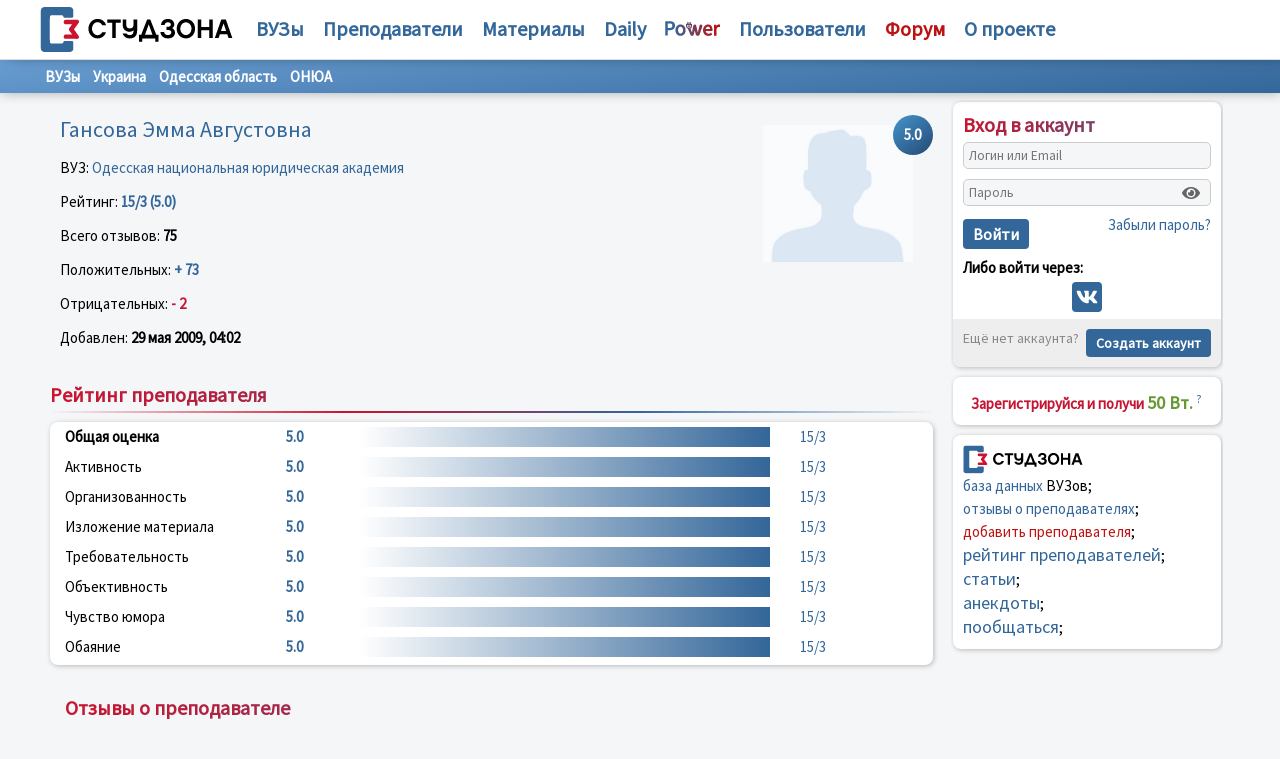

--- FILE ---
content_type: text/html; charset=UTF-8
request_url: https://studzona.com/teacher/16884
body_size: 7131
content:
<!DOCTYPE HTML PUBLIC "-//W3C//DTD HTML 4.01 Transitional//EN" "http://www.w3.org/TR/html4/loose.dtd">
<html>
    <head>
        <meta charset="UTF-8" />
        <title>Гансова Эмма Августовна, отзывы и рейтинг преподавателя Одесская национальная юридическая академия (ОНЮА) - Украина - СтудЗона</title>
                    <link rel="icon" type="image/svg" sizes="128x128" href="/assets/favicon.svg" />
                <meta name="description" content="Студзона - портал для студента и профессора, где можно найти рейтинг преподавателя, университета, учебной литературы или курсов дополнительного образования">
        <meta name="keywords"  content="студенческие новости, статьи о вузах и студ жизни, преподаватели, банк учебной литературы, студенты, вузы, рейтинг преподавателей, библиотека, общение студентов, посмотреть рейтинг преподавателей и отзывы о преподавателях, образовательный портал №1">
                <meta http-equiv="X-UA-Compatible" content="IE=EmulateIE7" />
        <link href="/assets/css/bootstrap-grid.min.css" rel="stylesheet" type="text/css">
        <script src="https://kit.fontawesome.com/5b887567b1.js" crossorigin="anonymous" type="text/javascript"></script>
        <link href="/assets/css/style.css" rel="stylesheet" type="text/css">
        <meta name="viewport" content="width=device-width, initial-scale=1, maximum-scale=1, minimum-scale=1">
        <script async src="https://pagead2.googlesyndication.com/pagead/js/adsbygoogle.js?client=ca-pub-4942758646926016"
                crossorigin="anonymous"></script>
        <!-- Google tag (gtag.js) -->
        <script async src="https://www.googletagmanager.com/gtag/js?id=G-8182T9768C"></script>
        <script>
            window.dataLayer = window.dataLayer || [];
            function gtag(){dataLayer.push(arguments);}
            gtag('js', new Date());

            gtag('config', 'G-8182T9768C');
        </script>
        <meta name="yandex-verification" content="0f9dd4c151037354" />
        <link rel="shortcut icon" href="/favicon.ico">
        <!-- Yandex.RTB -->
        <script>window.yaContextCb=window.yaContextCb||[]</script>
        <script src="https://yandex.ru/ads/system/context.js" async></script>
    </head>
    <body>
        <div class="container">
            <div class="menu_header">
                <div class="main-menu"><i class="fas fa-bars"></i></div>
                <div class="row align-items-center">
                    <div class="w-280">
                        <div align="center">
                                                        <a href="/">
                                <img src="/assets/logo.svg" height="47" align="absmiddle" border="0" alt="СтудЗона "/>
                            </a>
                                                                                </div>
                    </div>
                    <div class="col menu_top">
                        <nobr><a href="/univer">ВУЗы</a></nobr>
                        <nobr><a href="/teacher">Преподаватели</a></nobr>
                        <nobr><a href="/books">Материалы</a></nobr>
                        <nobr>
                            <ul><li><a href="/articles">Статьи</a></li><li><a href="/anekdots">Анекдоты</a></li></ul>
                            <a href="/daily">Daily</a></nobr>
                        <nobr>
                            <ul>
                                <li><a href="/power/rule">Правила</a></li>
                                <li><a href="/cooperation">Сотрудничество</a></li>
                                <li><a href="/academy" class="red">Академия</a></li>
                            </ul>
                            <a href="/power"><img src="/assets/power.svg"></a>
                        </nobr>
                        <nobr><a href="/users">Пользователи</a></nobr>
                        <nobr><a href="/forum" class="red"><b>Форум</b></a></nobr>
                        <nobr>
                            <ul>
                                <li><a href="/cooperation">Сотрудничество</a></li>
                                <li><a href="/help">Помощь</a></li>
                                <li><a href="/advertising" class="red">Реклама</a></li>
                                <li><a href="/contact">Контакты</a></li>
                            </ul>
                            <a href="/about"><b>О проекте</b></a>
                        </nobr>
                    </div>
                </div>
                <div class="auth-menu"><i class="fas fa-user"></i></div>
            </div>
        </div>
        <div class="main-content sub">
            <!-- Yandex.RTB R-A-416677-2 -->
            <div id="yandex_rtb_R-A-416677-2"></div>
            <script>window.yaContextCb.push(()=>{
                    Ya.Context.AdvManager.render({
                        renderTo: 'yandex_rtb_R-A-416677-2',
                        blockId: 'R-A-416677-2'
                    })
                })</script>
            <div class="content4 w100p">
                                    <div class="submenu">
        <div>
            <a href="/univer">ВУЗы</a>
            <a href="/univer/country/39">Украина</a>
            <a href="/univer/region/39/589">Одесская область</a>
            <a href="/univer/3966">ОНЮА</a>
        </div>
    </div>
    <div class="main-block main-box">
        <div class="content-wrapper">
            <div style="float: right; margin: 0 0 -40px 0">
                <div class="rating blue"><nobr>5.0</nobr></div>
            </div>
            <div style="float: right; padding: 10px;">
                <img src="/assets/no-avatar.jpg"
                     alt="Гансова Эмма Августовна, отзывы и рейтинг преподавателя ОНЮА"
                     title="Гансова Эмма Августовна, отзывы и рейтинг преподавателя ОНЮА"
                     width="150">
            </div>
            <h1>Гансова Эмма Августовна</h1>
            <p>
                ВУЗ: <a href="/univer/3966">Одесская национальная юридическая академия</a>
            </p>
            <p>
                Рейтинг: <b class="blue">15/3 (5.0)</b>
            </p>
            <p>
                Всего отзывов: <b>75</b>
            </p>
            <p>
                Положительных: <b class="blue">+ 73</b>

            </p>
            <p>
                Отрицательных: <b class="red">- 2</b>
            </p>
            <p>
                Добавлен: <b>29 мая 2009, 04:02</b>
            </p>
        </div>
    </div>
    <div class="main-block main-box">
        <h2 class="new_title"><span class="blue">Рейтинг преподавателя</span></h2>

        <div class="content-wrapper white rated">
            <div class="row">
                <div class="col-lg-3"><b>Общая оценка</b></div>
                <div class="col-lg-1 blue"><b>5.0</b></div>
                <div class="col-lg-6 blue"><div class="progress-bar" style="width: 100%"></div></div>
                <div class="col-lg-2 blue">15/3</div>
            </div>
            <div class="row">
                <div class="col-lg-3">Активность</div>
                <div class="col-lg-1 blue"><b>5.0</b></div>
                <div class="col-lg-6 blue"><div class="progress-bar" style="width: 100%"></div></div>
                <div class="col-lg-2 blue">15/3</div>
            </div>
            <div class="row">
                <div class="col-lg-3">Организованность</div>
                <div class="col-lg-1 blue"><b>5.0</b></div>
                <div class="col-lg-6 blue"><div class="progress-bar" style="width: 100%"></div></div>
                <div class="col-lg-2 blue">15/3</div>
            </div>
            <div class="row">
                <div class="col-lg-3">Изложение материала</div>
                <div class="col-lg-1 blue"><b>5.0</b></div>
                <div class="col-lg-6 blue"><div class="progress-bar" style="width: 100%"></div></div>
                <div class="col-lg-2 blue">15/3</div>
            </div>
            <div class="row">
                <div class="col-lg-3">Требовательность</div>
                <div class="col-lg-1 blue"><b>5.0</b></div>
                <div class="col-lg-6 blue"><div class="progress-bar" style="width: 100%"></div></div>
                <div class="col-lg-2 blue">15/3</div>
            </div>
            <div class="row">
                <div class="col-lg-3">Объективность</div>
                <div class="col-lg-1 blue"><b>5.0</b></div>
                <div class="col-lg-6 blue"><div class="progress-bar" style="width: 100%"></div></div>
                <div class="col-lg-2 blue">15/3</div>
            </div>
            <div class="row">
                <div class="col-lg-3">Чувство юмора</div>
                <div class="col-lg-1 blue"><b>5.0</b></div>
                <div class="col-lg-6 blue"><div class="progress-bar" style="width: 100%"></div></div>
                <div class="col-lg-2 blue">15/3</div>
            </div>
            <div class="row">
                <div class="col-lg-3">Обаяние</div>
                <div class="col-lg-1 blue"><b>5.0</b></div>
                <div class="col-lg-6 blue"><div class="progress-bar" style="width: 100%"></div></div>
                <div class="col-lg-2 blue">15/3</div>
            </div>
        </div>
    </div>
    <div class="main-box">
        <div class="content-wrapper box-comment">
            <h2 class="new_title"><span class="blue">Отзывы о преподавателе</span></h2>
                            <div class="box-blue">
                    <div class="main-comment-block">
                        <div class="box-mark"><span class="blue">+</span></div>
                        <div class="comment"> Самая лучшая!</div>
                        <div class="btn-group"></div>
                        <div class="gray" align="right">30.10.2012 11:47</div>
                    </div>
                </div>
                            <div class="box-blue">
                    <div class="main-comment-block">
                        <div class="box-mark"><span class="blue">+</span></div>
                        <div class="comment"> Я Вас люблю!</div>
                        <div class="btn-group"></div>
                        <div class="gray" align="right">11.11.2011 09:51</div>
                    </div>
                </div>
                            <div class="box-blue">
                    <div class="main-comment-block">
                        <div class="box-mark"><span class="blue">+</span></div>
                        <div class="comment"> отзыв примерно раз в три недели.... это тому, кто написал фигню "да, чуть ли не каждый день отзыв, а на главный вопрос ответа нет. Значит то рейтинг - накрученный. что же она преподает, да ладно, есть кто знает, им и рейтинг повышать<br />
01.07.2011 00:22:13"<br />
<br />
Гансова - мировая женщина, умнейший человек. И самое главное - ниболее человечный преподаватель во всей академии!<br />
<br />
Счастья Вам, Эмма Августовна!</div>
                        <div class="btn-group"></div>
                        <div class="gray" align="right">02.07.2011 18:36</div>
                    </div>
                </div>
                            <div class="box-blue">
                    <div class="main-comment-block">
                        <div class="box-mark"><span class="blue">+</span></div>
                        <div class="comment"> она преподавала у меня социологию на английских лекциях (для тех кого интересовало, что ведет!)<br />
мировая женьщина!! я просто в нирване от её семинаров и лекций</div>
                        <div class="btn-group"></div>
                        <div class="gray" align="right">01.07.2011 19:13</div>
                    </div>
                </div>
                            <div class="box-red">
                    <div class="main-comment-block">
                        <div class="box-mark"><span class="red">–</span></div>
                        <div class="comment"> да, чуть ли не каждый день отзыв, а на главный вопрос ответа нет. Значит то рейтинг - накрученный. что же она преподает, да ладно, есть кто знает, им и рейтинг повышать</div>
                        <div class="btn-group"></div>
                        <div class="gray" align="right">01.07.2011 00:22</div>
                    </div>
                </div>
                            <div class="box-blue">
                    <div class="main-comment-block">
                        <div class="box-mark"><span class="blue">+</span></div>
                        <div class="comment"> а какой предмет она ведет?</div>
                        <div class="btn-group"></div>
                        <div class="gray" align="right">29.06.2011 22:11</div>
                    </div>
                </div>
                            <div class="box-blue">
                    <div class="main-comment-block">
                        <div class="box-mark"><span class="blue">+</span></div>
                        <div class="comment"> Самый лучший преподаватель !!!!!!!!!!!</div>
                        <div class="btn-group"></div>
                        <div class="gray" align="right">18.05.2011 19:35</div>
                    </div>
                </div>
                            <div class="box-blue">
                    <div class="main-comment-block">
                        <div class="box-mark"><span class="blue">+</span></div>
                        <div class="comment"> Эмма Августовна...У меня она вела лекции, к сожалению, их было очень мало, так как я училась ОРИГУ НАГУ, второе высшее. Но я слышала ее на защите магистерских...Она-чудо! Действительно, таких как она,...НЕТ! Долгих ей лет ! Мечтаю стать ее аспиранткой.</div>
                        <div class="btn-group"></div>
                        <div class="gray" align="right">08.05.2011 17:55</div>
                    </div>
                </div>
                            <div class="box-blue">
                    <div class="main-comment-block">
                        <div class="box-mark"><span class="blue">+</span></div>
                        <div class="comment"> <br />
Замечательный человек и отличный педагог!!!!!!!!!!!!!!!!!!!!</div>
                        <div class="btn-group"></div>
                        <div class="gray" align="right">30.03.2011 03:29</div>
                    </div>
                </div>
                            <div class="box-blue">
                    <div class="main-comment-block">
                        <div class="box-mark"><span class="blue">+</span></div>
                        <div class="comment"> она крутая, только не любит когда говорят на нее granny</div>
                        <div class="btn-group"></div>
                        <div class="gray" align="right">22.02.2011 19:02</div>
                    </div>
                </div>
                            <div class="box-blue">
                    <div class="main-comment-block">
                        <div class="box-mark"><span class="blue">+</span></div>
                        <div class="comment"> Замечательный человек и отличный педагог!!!!!!!!!!!!!!!!!!!!</div>
                        <div class="btn-group"></div>
                        <div class="gray" align="right">11.02.2011 19:24</div>
                    </div>
                </div>
                            <div class="box-blue">
                    <div class="main-comment-block">
                        <div class="box-mark"><span class="blue">+</span></div>
                        <div class="comment"> <br />
Замечательный человек и отличный педагог!!!!!!!!!!!!!!!!!!!!</div>
                        <div class="btn-group"></div>
                        <div class="gray" align="right">08.02.2011 23:12</div>
                    </div>
                </div>
                            <div class="box-blue">
                    <div class="main-comment-block">
                        <div class="box-mark"><span class="blue">+</span></div>
                        <div class="comment"> Замечательный человек и отличный педагог!!!!!!!!!!!!!!!!!!!!</div>
                        <div class="btn-group"></div>
                        <div class="gray" align="right">13.01.2011 17:10</div>
                    </div>
                </div>
                            <div class="box-blue">
                    <div class="main-comment-block">
                        <div class="box-mark"><span class="blue">+</span></div>
                        <div class="comment"> Замечательный человек и отличный педагог!!!!!!!!!!!!!!!!!!!!</div>
                        <div class="btn-group"></div>
                        <div class="gray" align="right">26.11.2010 15:10</div>
                    </div>
                </div>
                            <div class="box-blue">
                    <div class="main-comment-block">
                        <div class="box-mark"><span class="blue">+</span></div>
                        <div class="comment"> Замечательный человек и отличный педагог!!!!!!!</div>
                        <div class="btn-group"></div>
                        <div class="gray" align="right">26.11.2010 10:59</div>
                    </div>
                </div>
                            <div class="box-blue">
                    <div class="main-comment-block">
                        <div class="box-mark"><span class="blue">+</span></div>
                        <div class="comment"> самый лучший педагог <br />
самый великий ученый<br />
самый добрый и отзывчивый человек</div>
                        <div class="btn-group"></div>
                        <div class="gray" align="right">29.08.2010 23:22</div>
                    </div>
                </div>
                            <div class="box-blue">
                    <div class="main-comment-block">
                        <div class="box-mark"><span class="blue">+</span></div>
                        <div class="comment"> отличный и понимающий препод! спасибо!</div>
                        <div class="btn-group"></div>
                        <div class="gray" align="right">04.06.2010 00:35</div>
                    </div>
                </div>
                            <div class="box-blue">
                    <div class="main-comment-block">
                        <div class="box-mark"><span class="blue">+</span></div>
                        <div class="comment"> самый лучший преподаватель!!!!!!!!!!!!!!!!!!!!!!!1</div>
                        <div class="btn-group"></div>
                        <div class="gray" align="right">10.05.2010 00:16</div>
                    </div>
                </div>
                            <div class="box-red">
                    <div class="main-comment-block">
                        <div class="box-mark"><span class="red">–</span></div>
                        <div class="comment"> бабуся - с прибаутками<br /></div>
                        <div class="btn-group"></div>
                        <div class="gray" align="right">08.05.2010 00:07</div>
                    </div>
                </div>
                            <div class="box-blue">
                    <div class="main-comment-block">
                        <div class="box-mark"><span class="blue">+</span></div>
                        <div class="comment"> С Новым годом, уважаемая Эмма Августовна! Всего Вам самого хорошего в  Новом году!</div>
                        <div class="btn-group"></div>
                        <div class="gray" align="right">02.01.2010 11:57</div>
                    </div>
                </div>
                            <div class="box-blue">
                    <div class="main-comment-block">
                        <div class="box-mark"><span class="blue">+</span></div>
                        <div class="comment"> лучший преподаватель!!!</div>
                        <div class="btn-group"></div>
                        <div class="gray" align="right">13.12.2009 19:55</div>
                    </div>
                </div>
                            <div class="box-blue">
                    <div class="main-comment-block">
                        <div class="box-mark"><span class="blue">+</span></div>
                        <div class="comment"> супер-мега-абсолют-педагог</div>
                        <div class="btn-group"></div>
                        <div class="gray" align="right">11.11.2009 20:42</div>
                    </div>
                </div>
                            <div class="box-blue">
                    <div class="main-comment-block">
                        <div class="box-mark"><span class="blue">+</span></div>
                        <div class="comment"> Эмма Августовна, позбравляем Вас с Днем рождения!!! Всего Вам самого светлого и хорошего!!!</div>
                        <div class="btn-group"></div>
                        <div class="gray" align="right">02.11.2009 15:03</div>
                    </div>
                </div>
                            <div class="box-blue">
                    <div class="main-comment-block">
                        <div class="box-mark"><span class="blue">+</span></div>
                        <div class="comment"> плюс!!!!!!!!<br />
<br />
Преподователь с большой буквы!!!</div>
                        <div class="btn-group"></div>
                        <div class="gray" align="right">21.10.2009 00:37</div>
                    </div>
                </div>
                            <div class="box-blue">
                    <div class="main-comment-block">
                        <div class="box-mark"><span class="blue">+</span></div>
                        <div class="comment"> Эмма Августовна, удачи и всего Вам хорошего!</div>
                        <div class="btn-group"></div>
                        <div class="gray" align="right">08.10.2009 17:08</div>
                    </div>
                </div>
                            <div class="box-blue">
                    <div class="main-comment-block">
                        <div class="box-mark"><span class="blue">+</span></div>
                        <div class="comment"> Самая лучшая</div>
                        <div class="btn-group"></div>
                        <div class="gray" align="right">08.10.2009 13:33</div>
                    </div>
                </div>
                            <div class="box-blue">
                    <div class="main-comment-block">
                        <div class="box-mark"><span class="blue">+</span></div>
                        <div class="comment"> Лучшая среди лучших !!!</div>
                        <div class="btn-group"></div>
                        <div class="gray" align="right">08.10.2009 12:54</div>
                    </div>
                </div>
                            <div class="box-blue">
                    <div class="main-comment-block">
                        <div class="box-mark"><span class="blue">+</span></div>
                        <div class="comment"> А в чем меркантильность? Отданный своему делу человек, каких сейчас ну очень мало. Специалист высочайшего уровня. Настоящий ученый. Без ложной скромности - символ гуманитарной науки Одессы. И человеку, который написал предыдущий отзыв должно быть стыдно за примитивный уровень своих мыслей</div>
                        <div class="btn-group"></div>
                        <div class="gray" align="right">05.10.2009 18:24</div>
                    </div>
                </div>
                            <div class="box-blue">
                    <div class="main-comment-block">
                        <div class="box-mark"><span class="blue">+</span></div>
                        <div class="comment"> плюс</div>
                        <div class="btn-group"></div>
                        <div class="gray" align="right">23.08.2009 10:37</div>
                    </div>
                </div>
                            <div class="box-blue">
                    <div class="main-comment-block">
                        <div class="box-mark"><span class="blue">+</span></div>
                        <div class="comment"> ибо уже доказано огромным количеством благодарных учеников, аспирантов, докторантов, студентов. <br />
<br />
Эмма Августовна - лучшая!!!!!!!!!!!!!!!!!!!!!!!!!</div>
                        <div class="btn-group"></div>
                        <div class="gray" align="right">18.08.2009 19:05</div>
                    </div>
                </div>
                            <div class="box-blue">
                    <div class="main-comment-block">
                        <div class="box-mark"><span class="blue">+</span></div>
                        <div class="comment"> Эмма Августовна - самый лучший педагог! Факт!...</div>
                        <div class="btn-group"></div>
                        <div class="gray" align="right">18.08.2009 11:32</div>
                    </div>
                </div>
                            <div class="box-blue">
                    <div class="main-comment-block">
                        <div class="box-mark"><span class="blue">+</span></div>
                        <div class="comment"> Супер!</div>
                        <div class="btn-group"></div>
                        <div class="gray" align="right">17.08.2009 21:51</div>
                    </div>
                </div>
                            <div class="box-blue">
                    <div class="main-comment-block">
                        <div class="box-mark"><span class="blue">+</span></div>
                        <div class="comment"> ++++++++++++++++++++++++++++++++++++++++++++++++++++++++++++</div>
                        <div class="btn-group"></div>
                        <div class="gray" align="right">16.08.2009 23:42</div>
                    </div>
                </div>
                            <div class="box-blue">
                    <div class="main-comment-block">
                        <div class="box-mark"><span class="blue">+</span></div>
                        <div class="comment"> реально нереальный преподаватель! улетная, класссссная, веселая, добрая, жизнерадостная,..замечательнейший педагог... ну короче, ПЛЮС, ПЛЮС, и еще раз ОГРОМНЫЙ ПЛЮС</div>
                        <div class="btn-group"></div>
                        <div class="gray" align="right">16.08.2009 21:57</div>
                    </div>
                </div>
                            <div class="box-blue">
                    <div class="main-comment-block">
                        <div class="box-mark"><span class="blue">+</span></div>
                        <div class="comment"> Она просто чудо! =)</div>
                        <div class="btn-group"></div>
                        <div class="gray" align="right">06.08.2009 12:05</div>
                    </div>
                </div>
                            <div class="box-blue">
                    <div class="main-comment-block">
                        <div class="box-mark"><span class="blue">+</span></div>
                        <div class="comment"> Эмме Августовне - не "ура".<br />
Эмме Августовне - Ура! Ура! Ура! :)))))</div>
                        <div class="btn-group"></div>
                        <div class="gray" align="right">31.07.2009 19:03</div>
                    </div>
                </div>
                            <div class="box-blue">
                    <div class="main-comment-block">
                        <div class="box-mark"><span class="blue">+</span></div>
                        <div class="comment"> Человек с потрясающим чувством юмора! Ура Эмме Августовне )))</div>
                        <div class="btn-group"></div>
                        <div class="gray" align="right">31.07.2009 12:21</div>
                    </div>
                </div>
                            <div class="box-blue">
                    <div class="main-comment-block">
                        <div class="box-mark"><span class="blue">+</span></div>
                        <div class="comment"> Великий педагог</div>
                        <div class="btn-group"></div>
                        <div class="gray" align="right">30.07.2009 16:31</div>
                    </div>
                </div>
                            <div class="box-blue">
                    <div class="main-comment-block">
                        <div class="box-mark"><span class="blue">+</span></div>
                        <div class="comment"> только полюс. большой плюс</div>
                        <div class="btn-group"></div>
                        <div class="gray" align="right">27.07.2009 18:33</div>
                    </div>
                </div>
                            <div class="box-blue">
                    <div class="main-comment-block">
                        <div class="box-mark"><span class="blue">+</span></div>
                        <div class="comment"> Со временем понял, что Эмма Августовна - это величайший преподаватель. Величайший педагог и учитель. Побольше вы таких людей с подобным человечным отношением к студентам</div>
                        <div class="btn-group"></div>
                        <div class="gray" align="right">25.07.2009 19:18</div>
                    </div>
                </div>
                    </div>
        <div class="navigation">
                <div class="pagination">
        
        
                                    <span class="current">1</span>
                                                <span class="page">
                    <a href="/teacher/16884?page=2">2</a>
                </span>
                    
                    <span class="next">
                <a rel="next" href="/teacher/16884?page=2">&gt;</a>
            </span>
        
                    <span class="last">
                <a href="/teacher/16884?page=2">&gt;&gt;</a>
            </span>
            </div>

        </div>
    </div>

            </div>
                        <div class="content1">
                                    <div id="app"></div>
                                <div class="block-right p10">
                    <div align="center" class="line">
                        <span class="red"><b>Зарегистрируйся и получи</b></span> <span class="green"><b><big>50 Вт.</big></b></span> <a href="/power"><sup>?</sup></a>
                    </div>
                </div>
                <div class="block-right p10">
                    <a href="/"><img src="/assets/logo.svg" align="absmiddle" width="120" border="0"></a>
                    <div class="line">
                        <a href="/univer">база данных</a> ВУЗов;<br>
                        <a href="/teacher">отзывы о преподавателях</a>;<br>
                        <a href="#add_teacher" class="red">добавить преподавателя</a>;<br>
                        <a href="/teacher" class="big">рейтинг преподавателей</a>;<br>
                        <a href="/daily" class="big">статьи</a>;<br>
                        <a href="/anekdots" class="big">анекдоты</a>;<br>
                        <a href="/forum" class="big">пообщаться</a>;<br>
                    </div>
                </div>
                                            </div>
                    </div>
        <div class="title_top hide">
            <!-- Yandex.Metrika counter -->
            <script type="text/javascript" >
                (function (d, w, c) {
                    (w[c] = w[c] || []).push(function() {
                        try {
                            w.yaCounter50874818 = new Ya.Metrika2({
                                id:50874818,
                                clickmap:true,
                                trackLinks:true,
                                accurateTrackBounce:true,
                                webvisor:true
                            });
                        } catch(e) { }
                    });

                    var n = d.getElementsByTagName("script")[0],
                        s = d.createElement("script"),
                        f = function () { n.parentNode.insertBefore(s, n); };
                    s.type = "text/javascript";
                    s.async = true;
                    s.src = "https://cdn.jsdelivr.net/npm/yandex-metrica-watch/tag.js";

                    if (w.opera == "[object Opera]") {
                        d.addEventListener("DOMContentLoaded", f, false);
                    } else { f(); }
                })(document, window, "yandex_metrika_callbacks2");
            </script>
            <noscript><div><img src="https://mc.yandex.ru/watch/50874818" style="position:absolute; left:-9999px;" alt="" /></div></noscript>
            <!-- /Yandex.Metrika counter -->
            <!--LiveInternet counter--><script type="text/javascript">
                document.write("<a href='//www.liveinternet.ru/click' "+
                    "target=_blank><img src='//counter.yadro.ru/hit?t44.6;r"+
                    escape(document.referrer)+((typeof(screen)=="undefined")?"":
                        ";s"+screen.width+"*"+screen.height+"*"+(screen.colorDepth?
                            screen.colorDepth:screen.pixelDepth))+";u"+escape(document.URL)+
                    ";h"+escape(document.title.substring(0,150))+";"+Math.random()+
                    "' alt='' title='LiveInternet' "+
                    "border='0' width='31' height='31'><\/a>")
            </script><!--/LiveInternet-->
                    <script type="text/javascript" src="/assets/js/jquery.js"></script>
                        <script defer src="https://smartapp.biz/_npm/@fortawesome/fontawesome-free/js/all.min.js"></script>
                            <script src="https://studzona.com/js/react.bundle.prod.js"></script>
                        <script>
              $('.main-menu').click(function () {
                $('.menu_top').toggleClass("show");
                $('body').toggleClass("fix-back");
              })
              $('.auth-menu').click(function () {
                $('.content1').toggleClass("show");
                $('body').toggleClass("fix-back");
              })
            </script>
                </div>
        <footer class="footer-clean block full-nopad fullwidth story-block">
            <div class="content wpb_wrapper">
                <div class="">
                    <div class="search-form">
                        <form method="post" action="/search">
                            <img src="/assets/search-icon.png" align="absmiddle">
                            <input name="q" type="text" class="text">
                            <input type="submit" value="Найти">
                            <div>
                                <input type="radio" name="where" value="univer" id="univer" checked=""><label for="univer"> ВУЗ</label>
                                <input type="radio" name="where" value="teacher" id="teacher"><label for="teacher"> преподаватель</label>
                                <input type="radio" name="where" value="referat" id="referat"><label for="referat"> материал</label>
                            </div>
                        </form>
                    </div>
                </div>
                <div class="">
                    <hr align="center" width="100%" size="1" noshade="">

                    <div class="left">
                        <a href="/about">О проекте</a> &nbsp;&nbsp;
                        <a href="/cooperation">Сотрудничество</a> &nbsp;&nbsp;
                        <a href="/help">Помощь</a> &nbsp;&nbsp;
                        <a href="/contact">Контакты</a> &nbsp;
                    </div>
                    <div class="right">
                        <a href="/advertising" class="green">Реклама</a>
                    </div>
                    <hr align="center" width="100%" size="1" noshade="">
                    <div>
                        <ul class="language-switcher">
                                                            <li class="active">
                                    <a href="/change-language/ru" title="Русский">
                                        <img src="/assets/flag/ru.png" alt="Русский" width="16" height="12">
                                        RU
                                    </a>
                                </li>
                                                            <li class="">
                                    <a href="/change-language/en" title="English">
                                        <img src="/assets/flag/gb.png" alt="English" width="16" height="12">
                                        EN
                                    </a>
                                </li>
                                                            <li class="">
                                    <a href="/change-language/ua" title="Українська">
                                        <img src="/assets/flag/ua.png" alt="Українська" width="16" height="12">
                                        UA
                                    </a>
                                </li>
                                                            <li class="">
                                    <a href="/change-language/kz" title="Қазақша">
                                        <img src="/assets/flag/kz.png" alt="Қазақша" width="16" height="12">
                                        KZ
                                    </a>
                                </li>
                                                            <li class="">
                                    <a href="/change-language/cn" title="中文">
                                        <img src="/assets/flag/cn.png" alt="中文" width="16" height="12">
                                        CN
                                    </a>
                                </li>
                                                    </ul>
                        <p class="block_info">
                            Администрация сайта не несет ответственности за содержание информации, которую размещают посетители
                        </p>
                        <p>
                            © 2001 — 2026 Duaweb <a href="/agreement">Правила использования</a>
                        </p>
                    </div>
                </div>
            </div>
        </footer>
    </body>
</html>


--- FILE ---
content_type: text/html; charset=utf-8
request_url: https://www.google.com/recaptcha/api2/aframe
body_size: 267
content:
<!DOCTYPE HTML><html><head><meta http-equiv="content-type" content="text/html; charset=UTF-8"></head><body><script nonce="_qXfEdwhyLy3YwBDsVs2Ug">/** Anti-fraud and anti-abuse applications only. See google.com/recaptcha */ try{var clients={'sodar':'https://pagead2.googlesyndication.com/pagead/sodar?'};window.addEventListener("message",function(a){try{if(a.source===window.parent){var b=JSON.parse(a.data);var c=clients[b['id']];if(c){var d=document.createElement('img');d.src=c+b['params']+'&rc='+(localStorage.getItem("rc::a")?sessionStorage.getItem("rc::b"):"");window.document.body.appendChild(d);sessionStorage.setItem("rc::e",parseInt(sessionStorage.getItem("rc::e")||0)+1);localStorage.setItem("rc::h",'1768987260642');}}}catch(b){}});window.parent.postMessage("_grecaptcha_ready", "*");}catch(b){}</script></body></html>